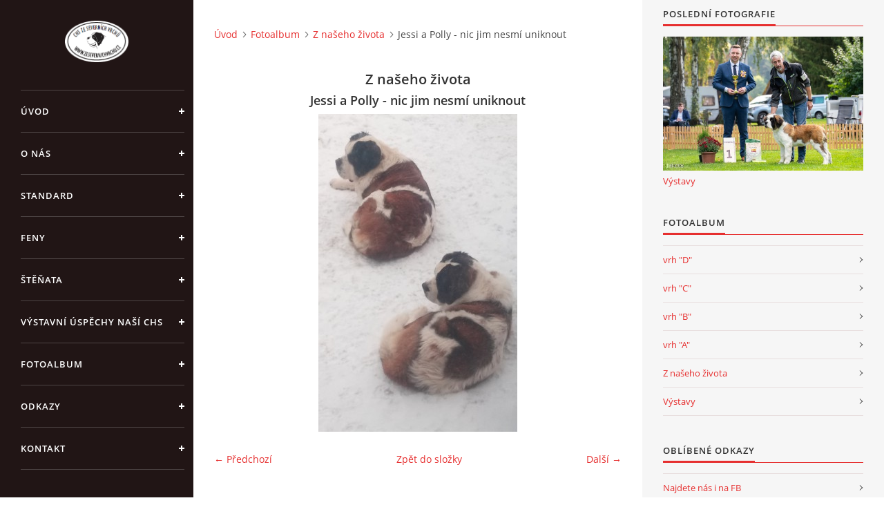

--- FILE ---
content_type: text/html; charset=UTF-8
request_url: https://www.zesevernichvrchu.cz/fotoalbum/z-naseho-zivota/jessi-a-polly---nic-jim-nesmi-uniknout.html
body_size: 4205
content:
<?xml version="1.0" encoding="utf-8"?>
<!DOCTYPE html PUBLIC "-//W3C//DTD XHTML 1.0 Transitional//EN" "http://www.w3.org/TR/xhtml1/DTD/xhtml1-transitional.dtd">
<html lang="cs" xml:lang="cs" xmlns="http://www.w3.org/1999/xhtml" >

<head>

    <meta http-equiv="content-type" content="text/html; charset=utf-8" />
    <meta name="description" content="chovatelská stanice Svatobernardských psů" />
    <meta name="keywords" content="Bernardýn,pes,chovatelká stanice" />
    <meta name="robots" content="all,follow" />
    <meta name="author" content="www.zesevernichvrchu.cz" />
    <meta name="viewport" content="width=device-width, initial-scale=1">
    
    <title>
        Chovatelská stanice &quot;ze Severních vrchů&quot; - Fotoalbum - Z našeho života - Jessi a Polly - nic jim nesmí uniknout
    </title>
    <link rel="stylesheet" href="https://s3a.estranky.cz/css/uig.css" type="text/css" />
               					<link rel="stylesheet" href="/style.1733484514.1.css" type="text/css" /><style type="text/css">#nav-column #logo a { background-image: url('/img/picture/29/%3Adesign%3Alogofirms%3A1000000390%3Alogo-chs-transparent.png');}</style>
<link rel="stylesheet" href="//code.jquery.com/ui/1.12.1/themes/base/jquery-ui.css">
<script src="//code.jquery.com/jquery-1.12.4.js"></script>
<script src="//code.jquery.com/ui/1.12.1/jquery-ui.js"></script>
<script type="text/javascript" src="https://s3c.estranky.cz/js/ui.js?nc=1" id="index_script" ></script>
			<script type="text/javascript">
				dataLayer = [{
					'subscription': 'true',
				}];
			</script>
			
<link rel="shortcut icon" type="image/x-icon" href="/file/36/favicon.ico" />

    <script>
        function toggleMenu(){
            var cw = document.getElementById('column-wrap');
            var b = document.getElementById('menu-button');
            cw.classList.toggle('menu-open');
            b.classList.toggle('menu-open');
        }
    </script>
</head>
<body class="">
<!-- Wrapping the whole page, may have fixed or fluid width -->
<div id="whole-page">

    

    <!-- Because of the matter of accessibility (text browsers,
    voice readers) we include a link leading to the page content and
    navigation } you'll probably want to hide them using display: none
    in your stylesheet -->

    <a href="#articles" class="accessibility-links">Jdi na obsah</a>
    <a href="#navigation" class="accessibility-links">Jdi na menu</a>

    <!-- We'll fill the document using horizontal rules thus separating
    the logical chunks of the document apart -->
    <hr />

    

    <!-- Wrapping the document's visible part -->
    <div id="document">
        <div id="in-document">


            <div id="column-wrap">
                <div id="nav-column">
                    <div id="logo">
                        <a href="/"></a>
                    </div>
                    <button type="button" class="navbar-toggle" onclick="toggleMenu()" id="menu-button"></button>
                    <div class="nav-scroll">
                        <div class="nav-scroll-wrap">
                            <!-- Such navigation allows both horizontal and vertical rendering -->
<div id="navigation">
    <div class="inner_frame">
        <h2>Menu
            <span id="nav-decoration" class="decoration"></span>
        </h2>
        <nav>
            <menu class="menu-type-onclick">
                <li class="">
  <a href="/">Úvod</a>
     
</li>
<li class="">
  <a href="/clanky/o-nas.html">O nás</a>
     
</li>
<li class="">
  <a href="/clanky/standard.html">Standard</a>
     
</li>
<li class="">
  <a href="/clanky/feny/">Feny</a>
     
</li>
<li class="">
  <a href="/clanky/stenata/">Štěňata</a>
     
</li>
<li class="">
  <a href="/clanky/vystavni-uspechy-nasi-chs.html">Výstavní úspěchy naší CHS</a>
     
</li>
<li class="">
  <a href="/fotoalbum/">Fotoalbum</a>
     
</li>
<li class="">
  <a href="/clanky/odkazy.html">Odkazy</a>
     
</li>
<li class="">
  <a href="/clanky/kontakt.html">Kontakt</a>
     
</li>

            </menu>
        </nav>
        <div id="clear6" class="clear">
          &nbsp;
        </div>
    </div>
</div>
<!-- menu ending -->

                            
                            
                            
                                            <!-- Footer -->
                <div id="footer">
                    <div class="inner_frame">
                        <p>
                            © CHS ze Severních vrchů 
                            
                            
                            
                             | <span class="updated">Aktualizováno:  15. 1. 2026</span>
                            
                            
                        </p>
                        
                        
                    </div>
                </div>
                <!-- /Footer -->

                        </div>
                    </div>
                </div>
            </div>

            <!-- body of the page -->
            <div id="body">

                <!-- Possible clearing elements (more through the document) -->
                <div id="clear1" class="clear">
                    &nbsp;
                </div>
                <hr />


                <!-- main page content -->
                <div id="content">
                    <!-- header -->
  <div id="header">
      <div class="title-mobile">
            <h1 class="head-center hidden">
  <a href="https://www.zesevernichvrchu.cz/" title="Chovatelská stanice &quot;ze Severních vrchů&quot;" style="display:none;">Chovatelská stanice &quot;ze Severních vrchů&quot;</a>
  <span title="Chovatelská stanice &quot;ze Severních vrchů&quot;">
  </span>
</h1>
      </div>
     <div class="inner_frame">
        <!-- This construction allows easy image replacement -->
          <div class="title-desktop">
           <h1 class="head-center hidden">
  <a href="https://www.zesevernichvrchu.cz/" title="Chovatelská stanice &quot;ze Severních vrchů&quot;" style="display:none;">Chovatelská stanice &quot;ze Severních vrchů&quot;</a>
  <span title="Chovatelská stanice &quot;ze Severních vrchů&quot;">
  </span>
</h1>
          </div>
        <div id="header-decoration" class="decoration">
        </div>
     </div>
  </div>
<!-- /header -->

                    <!-- Breadcrumb navigation -->
<div id="breadcrumb-nav">
  <a href="/">Úvod</a><a href="/fotoalbum/">Fotoalbum</a><a href="/fotoalbum/z-naseho-zivota/">Z našeho života</a><span>Jessi a Polly - nic jim nesmí uniknout</span>
</div>
<hr />

                    <script language="JavaScript" type="text/javascript">
  <!--
    index_setCookieData('index_curr_photo', 45);
  //-->
</script>

<div id="slide">
  <h2>Z našeho života</h2>
  <div id="click">
    <h3 id="photo_curr_title">Jessi a Polly - nic jim nesmí uniknout</h3>
    <div class="slide-img">
      <a href="/fotoalbum/z-naseho-zivota/img_20220513_092654--2-.html" class="previous-photo"  id="photo_prev_a" title="předchozí fotka"><span>&laquo;</span></a>  <!-- previous photo -->

      <a href="/fotoalbum/z-naseho-zivota/jessi-a-polly---nic-jim-nesmi-uniknout.-.html" class="actual-photo" onclick="return index_photo_open(this,'_fullsize');" id="photo_curr_a"><img src="/img/mid/45/jessi-a-polly---nic-jim-nesmi-uniknout.jpg" alt="" width="288" height="460"  id="photo_curr_img" /></a>   <!-- actual shown photo -->

      <a href="/fotoalbum/z-naseho-zivota/jessi---gaucovy-povalec.html" class="next-photo"  id="photo_next_a" title="další fotka"><span>&raquo;</span></a>  <!-- next photo -->

      <br /> <!-- clear -->
    </div>
    <p id="photo_curr_comment">
      
    </p>
    
  </div>
  <!-- TODO: javascript -->
<script type="text/javascript">
  <!--
    var index_ss_type = "small";
    var index_ss_nexthref = "/fotoalbum/z-naseho-zivota/jessi---gaucovy-povalec.html";
    var index_ss_firsthref = "/fotoalbum/z-naseho-zivota/wictoria---jeste-jednou.html";
    index_ss_init ();
  //-->
</script>

  <div class="slidenav">
    <div class="back" id="photo_prev_div">
      <a href="/fotoalbum/z-naseho-zivota/img_20220513_092654--2-.html" id="photo_ns_prev_a">&larr; Předchozí</a>

    </div>
    <div class="forward" id="photo_next_div">
      <a href="/fotoalbum/z-naseho-zivota/jessi---gaucovy-povalec.html" id="photo_ns_next_a">Další &rarr;</a>

    </div>
    <a href="/fotoalbum/z-naseho-zivota/">Zpět do složky</a>
    <br />
  </div>
  
  <script type="text/javascript">
    <!--
      index_photo_init ();
    //-->
  </script>
</div>

                </div>
                <!-- /main page content -->

                <div id="clear3" class="clear">
                    &nbsp;
                </div>
                <hr />

                <!-- Side column left/right -->
                <div class="column">

                    <!-- Inner column -->
                    <div id="inner-column" class="inner_frame">

                        
                        
                        
                        <!-- Last photo -->
<div id="last-photo" class="section">
    <h2>Poslední fotografie
        <span id="last-photo-decoration" class="decoration">
        </span></h2>
    <div class="inner_frame">
        <div class="inner_wrap">
            <div class="wrap-of-wrap">
                <div class="wrap-of-photo">
                    <a href="/fotoalbum/vystavy/">
                        <img src="/img/mid/277/fb_img_1759254723368.jpg" alt="FB_IMG_1759254723368" width="75" height="50" /></a>
                </div>
            </div>
            <span>
                <a href="/fotoalbum/vystavy/">Výstavy</a>
            </span>
        </div>
    </div>
</div>
<!-- /Last photo -->
<hr />

                        <!-- Photo album -->
  <div id="photo-album-nav" class="section">
    <h2>Fotoalbum
      <span id="photo-album-decoration" class="decoration">
      </span></h2>
    <div class="inner_frame">
      <ul>
        <li class="first ">
  <a href="/fotoalbum/vrh--d-/">
    vrh &quot;D&quot;</a></li>
<li class="">
  <a href="/fotoalbum/vrh--c-/">
    vrh &quot;C&quot;</a></li>
<li class="">
  <a href="/fotoalbum/vrh--b-/">
    vrh &quot;B&quot;</a></li>
<li class="">
  <a href="/fotoalbum/vrh--a-/">
    vrh &quot;A&quot;</a></li>
<li class="">
  <a href="/fotoalbum/z-naseho-zivota/">
    Z našeho života</a></li>
<li class="last ">
  <a href="/fotoalbum/vystavy/">
    Výstavy</a></li>

      </ul>
    </div>
  </div>
<!-- /Photo album -->
<hr />

                        
                        
                        
                        
                        
                        <!-- Favorite links -->
  <div id="links" class="section">
    <h2>Oblíbené odkazy
        <span id="links-decoration" class="decoration">
        </span></h2>
    <div class="inner_frame">
      <ul>
        <li class="first last ">
  <a href="https://www.facebook.com/Chovatelsk%C3%A1-stanice-ze-Severn%C3%ADch-vrch%C5%AF-111302757316941/" title="">
  Najdete nás i na FB</a></li>
      </ul>
    </div>
  </div>
<!-- /Favorite links -->
<hr />

                        
                        
                        <!-- Stats -->
  <div id="stats" class="section">
    <h2>Statistiky
      <span id="stats-decoration" class="decoration">
      </span></h2>
    <div class="inner_frame">
      <!-- Keeping in mind people with disabilities (summary, caption) as well as worshipers of semantic web -->
      <table summary="Statistiky">

        <tfoot>
          <tr>
            <th scope="row">Online:</th>
            <td>1</td>
          </tr>
        </tfoot>

        <tbody>
          <tr>
            <th scope="row">Celkem:</th>
            <td>145776</td>
          </tr>
          <tr>
            <th scope="row">Měsíc:</th>
            <td>3951</td>
          </tr>
          <tr>
            <th scope="row">Den:</th>
            <td>49</td>
          </tr>
        </tbody>
      </table>
    </div>
  </div>
<!-- Stats -->
<hr />
                        
                    </div>
                    <!-- /Inner column -->

                    <div id="clear4" class="clear">
                        &nbsp;
                    </div>

                </div>
                <!-- /end of first column -->

                <div id="clear5" class="clear">
                    &nbsp;
                </div>
                <hr />

                <div id="decoration1" class="decoration">
                </div>
                <div id="decoration2" class="decoration">
                </div>
                <!-- /Meant for additional graphics inside the body of the page -->
            </div>
            <!-- /body -->

            <div id="clear2" class="clear">
                &nbsp;
            </div>
            <hr />


            <div id="decoration3" class="decoration">
            </div>
            <div id="decoration4" class="decoration">
            </div>
            <!-- /Meant for additional graphics inside the document -->

        </div>
    </div>

    <div id="decoration5" class="decoration">
    </div>
    <div id="decoration6" class="decoration">
    </div>
    <!-- /Meant for additional graphics inside the page -->

    
    <!-- block for board position-->

</div>
<!-- NO GEMIUS -->
</body>
</html>